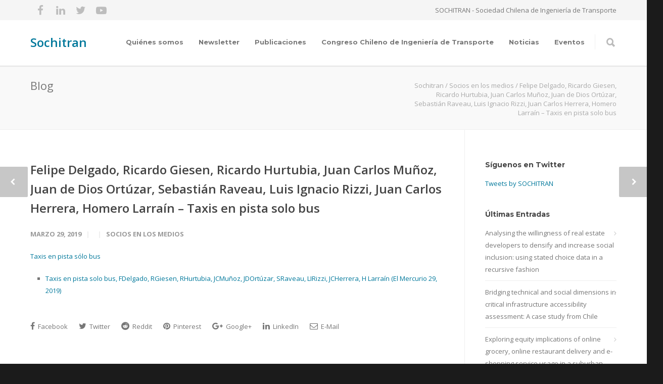

--- FILE ---
content_type: text/html; charset=UTF-8
request_url: https://www.sochitran.cl/2019/03/29/felipe-delgado-ricardo-giesen-ricardo-hurtubia-juan-carlos-munoz-juan-de-dios-ortuzar-sebastian-raveau-luis-ignacio-rizzi-juan-carlos-herrera-homero-larrain-taxis-en-pista-solo-bus/
body_size: 15624
content:
<!doctype html>
<html lang="es-CL">
<head>
<meta http-equiv="Content-Type" content="text/html; charset=UTF-8" />
<!-- Mobile Specific Metas & Favicons -->
<meta name="viewport" content="width=device-width, initial-scale=1, maximum-scale=1, user-scalable=0"><link rel="shortcut icon" href="#" /><!-- WordPress Stuff -->
<title>Felipe Delgado, Ricardo Giesen, Ricardo Hurtubia, Juan Carlos Muñoz, Juan de Dios Ortúzar, Sebastián Raveau, Luis Ignacio Rizzi, Juan Carlos Herrera, Homero Larraín &#8211; Taxis en pista solo bus &#8211; Sochitran</title>
                        <script>
                            /* You can add more configuration options to webfontloader by previously defining the WebFontConfig with your options */
                            if ( typeof WebFontConfig === "undefined" ) {
                                WebFontConfig = new Object();
                            }
                            WebFontConfig['google'] = {families: ['Montserrat:100,200,300,400,500,600,700,800,900,100italic,200italic,300italic,400italic,500italic,600italic,700italic,800italic,900italic', 'Open+Sans:300,400,600,700,800,300italic,400italic,600italic,700italic,800italic']};

                            (function() {
                                var wf = document.createElement( 'script' );
                                wf.src = 'https://www.sochitran.cl/wp-content/themes/unicon/framework/admin/ReduxCore/assets/js/webfont.js';
                                wf.type = 'text/javascript';
                                wf.async = 'true';
                                var s = document.getElementsByTagName( 'script' )[0];
                                s.parentNode.insertBefore( wf, s );
                            })();
                        </script>
                        <meta name='robots' content='max-image-preview:large' />
<link rel='dns-prefetch' href='//s.w.org' />
<link rel="alternate" type="application/rss+xml" title="Sochitran &raquo; Feed" href="https://www.sochitran.cl/feed/" />
<link rel="alternate" type="application/rss+xml" title="Sochitran &raquo; Feed de comentarios" href="https://www.sochitran.cl/comments/feed/" />
<link rel="alternate" type="application/rss+xml" title="Sochitran &raquo; Felipe Delgado, Ricardo Giesen, Ricardo Hurtubia, Juan Carlos Muñoz, Juan de Dios Ortúzar, Sebastián Raveau, Luis Ignacio Rizzi, Juan Carlos Herrera, Homero Larraín &#8211; Taxis en pista solo bus Feed de comentarios" href="https://www.sochitran.cl/2019/03/29/felipe-delgado-ricardo-giesen-ricardo-hurtubia-juan-carlos-munoz-juan-de-dios-ortuzar-sebastian-raveau-luis-ignacio-rizzi-juan-carlos-herrera-homero-larrain-taxis-en-pista-solo-bus/feed/" />
<script type="text/javascript">
window._wpemojiSettings = {"baseUrl":"https:\/\/s.w.org\/images\/core\/emoji\/13.1.0\/72x72\/","ext":".png","svgUrl":"https:\/\/s.w.org\/images\/core\/emoji\/13.1.0\/svg\/","svgExt":".svg","source":{"concatemoji":"https:\/\/www.sochitran.cl\/wp-includes\/js\/wp-emoji-release.min.js?ver=5.9.12"}};
/*! This file is auto-generated */
!function(e,a,t){var n,r,o,i=a.createElement("canvas"),p=i.getContext&&i.getContext("2d");function s(e,t){var a=String.fromCharCode;p.clearRect(0,0,i.width,i.height),p.fillText(a.apply(this,e),0,0);e=i.toDataURL();return p.clearRect(0,0,i.width,i.height),p.fillText(a.apply(this,t),0,0),e===i.toDataURL()}function c(e){var t=a.createElement("script");t.src=e,t.defer=t.type="text/javascript",a.getElementsByTagName("head")[0].appendChild(t)}for(o=Array("flag","emoji"),t.supports={everything:!0,everythingExceptFlag:!0},r=0;r<o.length;r++)t.supports[o[r]]=function(e){if(!p||!p.fillText)return!1;switch(p.textBaseline="top",p.font="600 32px Arial",e){case"flag":return s([127987,65039,8205,9895,65039],[127987,65039,8203,9895,65039])?!1:!s([55356,56826,55356,56819],[55356,56826,8203,55356,56819])&&!s([55356,57332,56128,56423,56128,56418,56128,56421,56128,56430,56128,56423,56128,56447],[55356,57332,8203,56128,56423,8203,56128,56418,8203,56128,56421,8203,56128,56430,8203,56128,56423,8203,56128,56447]);case"emoji":return!s([10084,65039,8205,55357,56613],[10084,65039,8203,55357,56613])}return!1}(o[r]),t.supports.everything=t.supports.everything&&t.supports[o[r]],"flag"!==o[r]&&(t.supports.everythingExceptFlag=t.supports.everythingExceptFlag&&t.supports[o[r]]);t.supports.everythingExceptFlag=t.supports.everythingExceptFlag&&!t.supports.flag,t.DOMReady=!1,t.readyCallback=function(){t.DOMReady=!0},t.supports.everything||(n=function(){t.readyCallback()},a.addEventListener?(a.addEventListener("DOMContentLoaded",n,!1),e.addEventListener("load",n,!1)):(e.attachEvent("onload",n),a.attachEvent("onreadystatechange",function(){"complete"===a.readyState&&t.readyCallback()})),(n=t.source||{}).concatemoji?c(n.concatemoji):n.wpemoji&&n.twemoji&&(c(n.twemoji),c(n.wpemoji)))}(window,document,window._wpemojiSettings);
</script>
<style type="text/css">
img.wp-smiley,
img.emoji {
	display: inline !important;
	border: none !important;
	box-shadow: none !important;
	height: 1em !important;
	width: 1em !important;
	margin: 0 0.07em !important;
	vertical-align: -0.1em !important;
	background: none !important;
	padding: 0 !important;
}
</style>
	<link rel='stylesheet' id='wp-block-library-css'  href='https://www.sochitran.cl/wp-includes/css/dist/block-library/style.min.css?ver=5.9.12' type='text/css' media='all' />
<style id='global-styles-inline-css' type='text/css'>
body{--wp--preset--color--black: #000000;--wp--preset--color--cyan-bluish-gray: #abb8c3;--wp--preset--color--white: #ffffff;--wp--preset--color--pale-pink: #f78da7;--wp--preset--color--vivid-red: #cf2e2e;--wp--preset--color--luminous-vivid-orange: #ff6900;--wp--preset--color--luminous-vivid-amber: #fcb900;--wp--preset--color--light-green-cyan: #7bdcb5;--wp--preset--color--vivid-green-cyan: #00d084;--wp--preset--color--pale-cyan-blue: #8ed1fc;--wp--preset--color--vivid-cyan-blue: #0693e3;--wp--preset--color--vivid-purple: #9b51e0;--wp--preset--gradient--vivid-cyan-blue-to-vivid-purple: linear-gradient(135deg,rgba(6,147,227,1) 0%,rgb(155,81,224) 100%);--wp--preset--gradient--light-green-cyan-to-vivid-green-cyan: linear-gradient(135deg,rgb(122,220,180) 0%,rgb(0,208,130) 100%);--wp--preset--gradient--luminous-vivid-amber-to-luminous-vivid-orange: linear-gradient(135deg,rgba(252,185,0,1) 0%,rgba(255,105,0,1) 100%);--wp--preset--gradient--luminous-vivid-orange-to-vivid-red: linear-gradient(135deg,rgba(255,105,0,1) 0%,rgb(207,46,46) 100%);--wp--preset--gradient--very-light-gray-to-cyan-bluish-gray: linear-gradient(135deg,rgb(238,238,238) 0%,rgb(169,184,195) 100%);--wp--preset--gradient--cool-to-warm-spectrum: linear-gradient(135deg,rgb(74,234,220) 0%,rgb(151,120,209) 20%,rgb(207,42,186) 40%,rgb(238,44,130) 60%,rgb(251,105,98) 80%,rgb(254,248,76) 100%);--wp--preset--gradient--blush-light-purple: linear-gradient(135deg,rgb(255,206,236) 0%,rgb(152,150,240) 100%);--wp--preset--gradient--blush-bordeaux: linear-gradient(135deg,rgb(254,205,165) 0%,rgb(254,45,45) 50%,rgb(107,0,62) 100%);--wp--preset--gradient--luminous-dusk: linear-gradient(135deg,rgb(255,203,112) 0%,rgb(199,81,192) 50%,rgb(65,88,208) 100%);--wp--preset--gradient--pale-ocean: linear-gradient(135deg,rgb(255,245,203) 0%,rgb(182,227,212) 50%,rgb(51,167,181) 100%);--wp--preset--gradient--electric-grass: linear-gradient(135deg,rgb(202,248,128) 0%,rgb(113,206,126) 100%);--wp--preset--gradient--midnight: linear-gradient(135deg,rgb(2,3,129) 0%,rgb(40,116,252) 100%);--wp--preset--duotone--dark-grayscale: url('#wp-duotone-dark-grayscale');--wp--preset--duotone--grayscale: url('#wp-duotone-grayscale');--wp--preset--duotone--purple-yellow: url('#wp-duotone-purple-yellow');--wp--preset--duotone--blue-red: url('#wp-duotone-blue-red');--wp--preset--duotone--midnight: url('#wp-duotone-midnight');--wp--preset--duotone--magenta-yellow: url('#wp-duotone-magenta-yellow');--wp--preset--duotone--purple-green: url('#wp-duotone-purple-green');--wp--preset--duotone--blue-orange: url('#wp-duotone-blue-orange');--wp--preset--font-size--small: 13px;--wp--preset--font-size--medium: 20px;--wp--preset--font-size--large: 36px;--wp--preset--font-size--x-large: 42px;}.has-black-color{color: var(--wp--preset--color--black) !important;}.has-cyan-bluish-gray-color{color: var(--wp--preset--color--cyan-bluish-gray) !important;}.has-white-color{color: var(--wp--preset--color--white) !important;}.has-pale-pink-color{color: var(--wp--preset--color--pale-pink) !important;}.has-vivid-red-color{color: var(--wp--preset--color--vivid-red) !important;}.has-luminous-vivid-orange-color{color: var(--wp--preset--color--luminous-vivid-orange) !important;}.has-luminous-vivid-amber-color{color: var(--wp--preset--color--luminous-vivid-amber) !important;}.has-light-green-cyan-color{color: var(--wp--preset--color--light-green-cyan) !important;}.has-vivid-green-cyan-color{color: var(--wp--preset--color--vivid-green-cyan) !important;}.has-pale-cyan-blue-color{color: var(--wp--preset--color--pale-cyan-blue) !important;}.has-vivid-cyan-blue-color{color: var(--wp--preset--color--vivid-cyan-blue) !important;}.has-vivid-purple-color{color: var(--wp--preset--color--vivid-purple) !important;}.has-black-background-color{background-color: var(--wp--preset--color--black) !important;}.has-cyan-bluish-gray-background-color{background-color: var(--wp--preset--color--cyan-bluish-gray) !important;}.has-white-background-color{background-color: var(--wp--preset--color--white) !important;}.has-pale-pink-background-color{background-color: var(--wp--preset--color--pale-pink) !important;}.has-vivid-red-background-color{background-color: var(--wp--preset--color--vivid-red) !important;}.has-luminous-vivid-orange-background-color{background-color: var(--wp--preset--color--luminous-vivid-orange) !important;}.has-luminous-vivid-amber-background-color{background-color: var(--wp--preset--color--luminous-vivid-amber) !important;}.has-light-green-cyan-background-color{background-color: var(--wp--preset--color--light-green-cyan) !important;}.has-vivid-green-cyan-background-color{background-color: var(--wp--preset--color--vivid-green-cyan) !important;}.has-pale-cyan-blue-background-color{background-color: var(--wp--preset--color--pale-cyan-blue) !important;}.has-vivid-cyan-blue-background-color{background-color: var(--wp--preset--color--vivid-cyan-blue) !important;}.has-vivid-purple-background-color{background-color: var(--wp--preset--color--vivid-purple) !important;}.has-black-border-color{border-color: var(--wp--preset--color--black) !important;}.has-cyan-bluish-gray-border-color{border-color: var(--wp--preset--color--cyan-bluish-gray) !important;}.has-white-border-color{border-color: var(--wp--preset--color--white) !important;}.has-pale-pink-border-color{border-color: var(--wp--preset--color--pale-pink) !important;}.has-vivid-red-border-color{border-color: var(--wp--preset--color--vivid-red) !important;}.has-luminous-vivid-orange-border-color{border-color: var(--wp--preset--color--luminous-vivid-orange) !important;}.has-luminous-vivid-amber-border-color{border-color: var(--wp--preset--color--luminous-vivid-amber) !important;}.has-light-green-cyan-border-color{border-color: var(--wp--preset--color--light-green-cyan) !important;}.has-vivid-green-cyan-border-color{border-color: var(--wp--preset--color--vivid-green-cyan) !important;}.has-pale-cyan-blue-border-color{border-color: var(--wp--preset--color--pale-cyan-blue) !important;}.has-vivid-cyan-blue-border-color{border-color: var(--wp--preset--color--vivid-cyan-blue) !important;}.has-vivid-purple-border-color{border-color: var(--wp--preset--color--vivid-purple) !important;}.has-vivid-cyan-blue-to-vivid-purple-gradient-background{background: var(--wp--preset--gradient--vivid-cyan-blue-to-vivid-purple) !important;}.has-light-green-cyan-to-vivid-green-cyan-gradient-background{background: var(--wp--preset--gradient--light-green-cyan-to-vivid-green-cyan) !important;}.has-luminous-vivid-amber-to-luminous-vivid-orange-gradient-background{background: var(--wp--preset--gradient--luminous-vivid-amber-to-luminous-vivid-orange) !important;}.has-luminous-vivid-orange-to-vivid-red-gradient-background{background: var(--wp--preset--gradient--luminous-vivid-orange-to-vivid-red) !important;}.has-very-light-gray-to-cyan-bluish-gray-gradient-background{background: var(--wp--preset--gradient--very-light-gray-to-cyan-bluish-gray) !important;}.has-cool-to-warm-spectrum-gradient-background{background: var(--wp--preset--gradient--cool-to-warm-spectrum) !important;}.has-blush-light-purple-gradient-background{background: var(--wp--preset--gradient--blush-light-purple) !important;}.has-blush-bordeaux-gradient-background{background: var(--wp--preset--gradient--blush-bordeaux) !important;}.has-luminous-dusk-gradient-background{background: var(--wp--preset--gradient--luminous-dusk) !important;}.has-pale-ocean-gradient-background{background: var(--wp--preset--gradient--pale-ocean) !important;}.has-electric-grass-gradient-background{background: var(--wp--preset--gradient--electric-grass) !important;}.has-midnight-gradient-background{background: var(--wp--preset--gradient--midnight) !important;}.has-small-font-size{font-size: var(--wp--preset--font-size--small) !important;}.has-medium-font-size{font-size: var(--wp--preset--font-size--medium) !important;}.has-large-font-size{font-size: var(--wp--preset--font-size--large) !important;}.has-x-large-font-size{font-size: var(--wp--preset--font-size--x-large) !important;}
</style>
<link rel='stylesheet' id='contact-form-7-css'  href='https://www.sochitran.cl/wp-content/plugins/contact-form-7/includes/css/styles.css?ver=5.5.6.1' type='text/css' media='all' />
<link rel='stylesheet' id='stylesheet-css'  href='https://www.sochitran.cl/wp-content/themes/unicon/style.css?ver=1' type='text/css' media='all' />
<link rel='stylesheet' id='js_composer_front-css'  href='https://www.sochitran.cl/wp-content/plugins/js_composer/assets/css/js_composer.min.css?ver=6.7.0' type='text/css' media='all' />
<link rel='stylesheet' id='shortcodes-css'  href='https://www.sochitran.cl/wp-content/themes/unicon/framework/css/shortcodes.css?ver=5.9.12' type='text/css' media='all' />
<link rel='stylesheet' id='responsive-css'  href='https://www.sochitran.cl/wp-content/themes/unicon/framework/css/responsive.css?ver=5.9.12' type='text/css' media='all' />
<script type='text/javascript' src='https://www.sochitran.cl/wp-includes/js/jquery/jquery.min.js?ver=3.6.0' id='jquery-core-js'></script>
<script type='text/javascript' src='https://www.sochitran.cl/wp-includes/js/jquery/jquery-migrate.min.js?ver=3.3.2' id='jquery-migrate-js'></script>
<link rel="https://api.w.org/" href="https://www.sochitran.cl/wp-json/" /><link rel="alternate" type="application/json" href="https://www.sochitran.cl/wp-json/wp/v2/posts/3543" /><link rel="EditURI" type="application/rsd+xml" title="RSD" href="https://www.sochitran.cl/xmlrpc.php?rsd" />
<link rel="wlwmanifest" type="application/wlwmanifest+xml" href="https://www.sochitran.cl/wp-includes/wlwmanifest.xml" /> 
<meta name="generator" content="WordPress 5.9.12" />
<link rel="canonical" href="https://www.sochitran.cl/2019/03/29/felipe-delgado-ricardo-giesen-ricardo-hurtubia-juan-carlos-munoz-juan-de-dios-ortuzar-sebastian-raveau-luis-ignacio-rizzi-juan-carlos-herrera-homero-larrain-taxis-en-pista-solo-bus/" />
<link rel='shortlink' href='https://www.sochitran.cl/?p=3543' />
<link rel="alternate" type="application/json+oembed" href="https://www.sochitran.cl/wp-json/oembed/1.0/embed?url=https%3A%2F%2Fwww.sochitran.cl%2F2019%2F03%2F29%2Ffelipe-delgado-ricardo-giesen-ricardo-hurtubia-juan-carlos-munoz-juan-de-dios-ortuzar-sebastian-raveau-luis-ignacio-rizzi-juan-carlos-herrera-homero-larrain-taxis-en-pista-solo-bus%2F" />
<link rel="alternate" type="text/xml+oembed" href="https://www.sochitran.cl/wp-json/oembed/1.0/embed?url=https%3A%2F%2Fwww.sochitran.cl%2F2019%2F03%2F29%2Ffelipe-delgado-ricardo-giesen-ricardo-hurtubia-juan-carlos-munoz-juan-de-dios-ortuzar-sebastian-raveau-luis-ignacio-rizzi-juan-carlos-herrera-homero-larrain-taxis-en-pista-solo-bus%2F&#038;format=xml" />
<style type="text/css">
body{font:400 13px Open Sans,Arial,Helvetica,sans-serif;color:#777777;line-height:1.9;}.wrapall,.boxed-layout{background-color:#ffffff;}body.page-template-page-blank-php{background:#ffffff !important;}h1,.title-h1{font:600 28px Open Sans,Arial,Helvetica,sans-serif;color:#333333;}h2{font:600 24px Open Sans,Arial,Helvetica,sans-serif;color:#333333;}h3{font:600 20px Open Sans,Arial,Helvetica,sans-serif;color:#333333;}h4{font:600 16px Open Sans,Arial,Helvetica,sans-serif;color:#333333;}h5{font:600 16px Open Sans,Arial,Helvetica,sans-serif;color:#333333;}h6{font:600 16px Open Sans,Arial,Helvetica,sans-serif;color:#333333;}.title{font-family:'Open Sans',Arial,Helvetica,sans-serif;}h1 a,h2 a,h3 a,h4 a,h5 a,h6 a{font-weight:inherit;color:inherit;}h1 a:hover,h2 a:hover,h3 a:hover,h4 a:hover,h5 a:hover,h6 a:hover,a:hover h1,a:hover h2,a:hover h3,a:hover h4,a:hover h5,a:hover h6{color:#333333;}a{color:#00789b;}a:hover{color:#333333;}input[type='text'],input[type='password'],input[type='email'],input[type='tel'],input[type='date'],input[type='number'],textarea,select{font-family:Open Sans,Arial,Helvetica,sans-serif;font-size:13px;}#sidebar .widget h3{font:700 14px Montserrat,Arial,Helvetica,sans-serif;color:#444444;}.container .twelve.alt.sidebar-right,.container .twelve.alt.sidebar-left,#sidebar.sidebar-right #sidebar-widgets,#sidebar.sidebar-left #sidebar-widgets{border-color:#efefef;}#topbar{background:#f5f5f5;color:#777777;}#topbar a{color:#999999;}#topbar a:hover{color:#333333;}@media only screen and (max-width:767px){#topbar .topbar-col1{background:#f5f5f5;}} #navigation > ul > li > a{font:700 13px Montserrat,Arial,Helvetica,sans-serif;color:#777777;}#navigation > ul > li:hover > a,#navigation > ul > li > a:hover{color:#00789b;}#navigation li.current-menu-item > a:hover,#navigation li.current-page-ancestor > a:hover,#navigation li.current-menu-ancestor > a:hover,#navigation li.current-menu-parent > a:hover,#navigation li.current_page_ancestor > a:hover,#navigation > ul > li.sfHover > a{color:#00789b;}#navigation li.current-menu-item > a,#navigation li.current-page-ancestor > a,#navigation li.current-menu-ancestor > a,#navigation li.current-menu-parent > a,#navigation li.current_page_ancestor > a{color:#00789b;}#navigation ul li:hover{border-color:#00789b;}#navigation li.current-menu-item,#navigation li.current-page-ancestor,#navigation li.current-menu-ancestor,#navigation li.current-menu-parent,#navigation li.current_page_ancestor{border-color:#00789b;}#navigation .sub-menu{background:#262626;}#navigation .sub-menu li a{font:400 13px Open Sans,Arial,Helvetica,sans-serif;color:#bbbbbb;}#navigation .sub-menu li a:hover{color:#ffffff;}#navigation .sub-menu li.current_page_item > a,#navigation .sub-menu li.current_page_item > a:hover,#navigation .sub-menu li.current-menu-item > a,#navigation .sub-menu li.current-menu-item > a:hover,#navigation .sub-menu li.current-page-ancestor > a,#navigation .sub-menu li.current-page-ancestor > a:hover,#navigation .sub-menu li.current-menu-ancestor > a,#navigation .sub-menu li.current-menu-ancestor > a:hover,#navigation .sub-menu li.current-menu-parent > a,#navigation .sub-menu li.current-menu-parent > a:hover,#navigation .sub-menu li.current_page_ancestor > a,#navigation .sub-menu li.current_page_ancestor > a:hover{color:#ffffff;}#navigation .sub-menu li a,#navigation .sub-menu ul li a{border-color:#333333;}#navigation > ul > li.megamenu > ul.sub-menu{background:#262626;border-color:#00789b;}#navigation > ul > li.megamenu > ul > li{border-right-color:#333333 !important;}#navigation > ul > li.megamenu ul li a{color:#bbbbbb;}#navigation > ul > li.megamenu > ul > li > a{color:#ffffff;}#navigation > ul > li.megamenu > ul ul li a:hover,#header #navigation > ul > li.megamenu > ul ul li.current-menu-item a{color:#ffffff !important;background-color:#333333 !important;} #search-btn,#shopping-btn,#close-search-btn{color:#bbbbbb;}#search-btn:hover,#shopping-btn:hover,#close-search-btn:hover{color:#999999;}#slogan{font:400 20px Open Sans,Arial,Helvetica,sans-serif;color:#777777;margin-top:26px;} #mobile-navigation{background:#262626;}#mobile-navigation ul li a{font:400 13px Open Sans,Arial,Helvetica,sans-serif;color:#bbbbbb;border-bottom-color:#333333 !important;}#mobile-navigation ul li a:hover,#mobile-navigation ul li a:hover [class^='fa-'],#mobile-navigation li.open > a,#mobile-navigation ul li.current-menu-item > a,#mobile-navigation ul li.current-menu-ancestor > a{color:#ffffff;}body #mobile-navigation li.open > a [class^='fa-']{color:#ffffff;}#mobile-navigation form,#mobile-navigation form input{background:#444444;color:#cccccc;}#mobile-navigation form:before{color:#cccccc;}#mobile-header{background:#ffffff;height:90px;}#mobile-navigation-btn,#mobile-cart-btn,#mobile-shopping-btn{color:#bbbbbb;line-height:90px;}#mobile-navigation-btn:hover,#mobile-cart-btn:hover,#mobile-shopping-btn:hover{color:#999999;}#mobile-header .logo{margin-top:34px;} #header.header-v1{height:90px;background:#ffffff;}.header-v1 .logo{margin-top:34px;}.header-v1 #navigation > ul > li{height:90px;padding-top:35px;}.header-v1 #navigation .sub-menu{top:90px;}.header-v1 .header-icons-divider{line-height:90px;background:#efefef;}#header.header-v1 .widget_shopping_cart{top:90px;}.header-v1 #search-btn,.header-v1 #close-search-btn,.header-v1 #shopping-btn{line-height:90px;}.header-v1 #search-top,.header-v1 #search-top input{height:90px;}.header-v1 #search-top input{color:#666666;font-family:Open Sans,Arial,Helvetica,sans-serif;} #header.header-v3{background:#ffffff;}.header-v3 .navigation-wrap{background:#ffffff;border-top:1px solid #efefef;}.header-v3 .logo{margin-top:30px;margin-bottom:30px;} #header.header-v4{background:#ffffff;}.header-v4 .navigation-wrap{background:#ffffff;border-top:1px solid #efefef;}.header-v4 .logo{margin-top:30px;margin-bottom:30px;} #transparentimage{padding:90px 0 0 0;}.header-is-transparent #mobile-navigation{top:90px;} .stuck{background:#ffffff;} .titlebar h1,.title-h1{font:400 22px Open Sans,Arial,Helvetica,sans-serif;color:#777777;}#fulltitle{background:#f9f9f9;border-bottom:1px solid #efefef;}#breadcrumbs{margin-top:6px;}#breadcrumbs,#breadcrumbs a{font:400 13px Open Sans,Arial,Helvetica,sans-serif;color:#aaaaaa;}#breadcrumbs a:hover{color:#666666;}#fullimagecenter h1,#transparentimage h1,#fullimagecenter .title-h1,#transparentimage .title-h1{font:700 42px Montserrat,Arial,Helvetica,sans-serif;color:#ffffff;text-transform:uppercase;letter-spacing:1;text-align:center;} #footer .widget h3{font:700 13px Montserrat,Arial,Helvetica,sans-serif;color:#ffffff;}#footer{color:#888888;border-top:4px none #00789b;}#footer{background-color:#262626;}#footer a,#footer .widget ul li:after{color:#888888;}#footer a:hover,#footer .widget ul li:hover:after{color:#ffffff;}#footer .widget ul li{border-bottom-color:#333333;} #copyright{background:#1b1b1b;color:#777777;}#copyright a{color:#999999;}#copyright a:hover{color:#cccccc;} .highlight{color:#00789b !important;}::selection{background:#00789b;}::-moz-selection{background:#00789b;}#shopping-btn span{background:#00789b;}.blog-page .post h1 a:hover,.blog-page .post h2 a:hover{color:#00789b;}.entry-image .entry-overlay{background:#00789b;}.entry-quote a:hover{background:#00789b;}.entry-link a:hover{background:#00789b;}.blog-single .entry-tags a:hover{color:#00789b;}.sharebox ul li a:hover{color:#00789b;}.commentlist li.bypostauthor .comment-text{border-color:#00789b;}#pagination .current a{background:#00789b;}#filters ul li a:hover{color:#00789b;}#filters ul li a.active{color:#00789b;}#back-to-top a:hover{background-color:#00789b;}#sidebar .widget ul li a:hover{color:#00789b;}#sidebar .widget ul li:hover:after{color:#00789b;}.widget_tag_cloud a:hover,.widget_product_tag_cloud a:hover{background:#00789b;border-color:#00789b;}.widget_portfolio .portfolio-widget-item .portfolio-overlay{background:#00789b;}#sidebar .widget_nav_menu ul li a:hover{color:#00789b;}#footer .widget_tag_cloud a:hover,#footer .widget_product_tag_cloud a:hover{background:#00789b;border-color:#00789b;} .box.style-2{border-top-color:#00789b;}.box.style-4{border-color:#00789b;}.box.style-6{background:#00789b;}a.button,input[type=submit],button,.minti_button{background:#00789b;border-color:#00789b;}a.button.color-2{color:#00789b;border-color:#00789b;}a.button.color-3{background:#00789b;border-color:#00789b;}a.button.color-9{color:#00789b;}a.button.color-6:hover{background:#00789b;border-color:#00789b;}a.button.color-7:hover{background:#00789b;border-color:#00789b;}.counter-number{color:#00789b;}.divider-title.align-center:after,.divider-title.align-left:after{background-color:#00789b}.divider5{border-bottom-color:#00789b;}.dropcap.dropcap-circle{background-color:#00789b;}.dropcap.dropcap-box{background-color:#00789b;}.dropcap.dropcap-color{color:#00789b;}.toggle .toggle-title.active,.color-light .toggle .toggle-title.active{background:#00789b;border-color:#00789b;}.iconbox-style-1.icon-color-accent i.boxicon,.iconbox-style-2.icon-color-accent i.boxicon,.iconbox-style-3.icon-color-accent i.boxicon,.iconbox-style-8.icon-color-accent i.boxicon,.iconbox-style-9.icon-color-accent i.boxicon{color:#00789b!important;}.iconbox-style-4.icon-color-accent i.boxicon,.iconbox-style-5.icon-color-accent i.boxicon,.iconbox-style-6.icon-color-accent i.boxicon,.iconbox-style-7.icon-color-accent i.boxicon,.flip .icon-color-accent.card .back{background:#00789b;}.latest-blog .blog-item .blog-overlay{background:#00789b;}.latest-blog .blog-item .blog-pic i{color:#00789b;}.latest-blog .blog-item h4 a:hover{color:#00789b;}.progressbar .progress-percentage{background:#00789b;}.wpb_widgetised_column .widget ul li a:hover{color:#00789b;}.wpb_widgetised_column .widget ul li:hover:after{color:#00789b;}.wpb_accordion .wpb_accordion_wrapper .ui-state-active .ui-icon{background-color:#00789b;}.wpb_accordion .wpb_accordion_wrapper .ui-state-active.wpb_accordion_header a{color:#00789b;}.wpb_accordion .wpb_accordion_wrapper .wpb_accordion_header a:hover,.wpb_accordion .wpb_accordion_wrapper .wpb_accordion_header a:hover .ui-state-default .ui-icon{color:#00789b;}.wpb_accordion .wpb_accordion_wrapper .wpb_accordion_header:hover .ui-icon{background-color:#00789b!important;}.wpb_content_element.wpb_tabs .wpb_tabs_nav li.ui-tabs-active{border-bottom-color:#00789b;}.portfolio-item h4 a:hover{color:#00789b;}.portfolio-filters ul li a:hover{color:#00789b;}.portfolio-filters ul li a.active{color:#00789b;}.portfolio-overlay-icon .portfolio-overlay{background:#00789b;}.portfolio-overlay-icon i{color:#00789b;}.portfolio-overlay-effect .portfolio-overlay{background:#00789b;}.portfolio-overlay-name .portfolio-overlay{background:#00789b;}.portfolio-detail-attributes ul li a:hover{color:#00789b;}a.catimage:hover .catimage-text{background:#00789b;} .products li h3{font:400 13px Open Sans,Arial,Helvetica,sans-serif;color:#777777;}.woocommerce .button.checkout-button{background:#00789b;border-color:#00789b;}.woocommerce .products .onsale{background:#00789b;}.product .onsale{background:#00789b;}button.single_add_to_cart_button:hover{background:#00789b;}.woocommerce-tabs > ul > li.active a{color:#00789b;border-bottom-color:#00789b;}p.stars a:hover{background:#00789b;}p.stars a.active,p.stars a.active:after{background:#00789b;}.product_list_widget a{color:#00789b;}.woocommerce .widget_layered_nav li.chosen a{color:#00789b!important;}.woocommerce .widget_product_categories > ul > li.current-cat > a{color:#00789b!important;}.woocommerce .widget_product_categories > ul > li.current-cat:after{color:#00789b!important;}.woocommerce-message{background:#00789b;}.bbp-topics-front ul.super-sticky .bbp-topic-title:before,.bbp-topics ul.super-sticky .bbp-topic-title:before,.bbp-topics ul.sticky .bbp-topic-title:before,.bbp-forum-content ul.sticky .bbp-topic-title:before{color:#00789b!important;}#subscription-toggle a:hover{background:#00789b;}.bbp-pagination-links span.current{background:#00789b;}div.wpcf7-mail-sent-ok,div.wpcf7-mail-sent-ng,div.wpcf7-spam-blocked,div.wpcf7-validation-errors{background:#00789b;}.wpcf7-not-valid{border-color:#00789b !important;}.products .button.add_to_cart_button{color:#00789b!important;}.minti_list.color-accent li:before{color:#00789b!important;}.blogslider_text .post-categories li a{background-color:#00789b;}.minti_zooming_slider .flex-control-nav li .minti_zooming_slider_ghost{background-color:#00789b;}.minti_carousel.pagination_numbers .owl-dots .owl-dot.active{background-color:#00789b;}.wpb_content_element.wpb_tour .wpb_tabs_nav li.ui-tabs-active,.color-light .wpb_content_element.wpb_tour .wpb_tabs_nav li.ui-tabs-active{background-color:#00789b;}.masonry_icon i{color:#00789b;}.woocommerce-MyAccount-navigation-link.is-active a{color:#00789b;} .font-special,.button,.counter-title,h6,.wpb_accordion .wpb_accordion_wrapper .wpb_accordion_header a,.pricing-plan .pricing-plan-head h3,a.catimage,.divider-title,button,input[type='submit'],input[type='reset'],input[type='button'],.vc_pie_chart h4,.page-404 h3,.minti_masonrygrid_item h4{font-family:'Montserrat',Arial,Helvetica,sans-serif;}.ui-helper-reset{line-height:1.9;} @media only screen and (max-width:959px){#header,.sticky-wrapper{display:none;}#mobile-header{display:inherit}}
</style><meta name="generator" content="Powered by WPBakery Page Builder - drag and drop page builder for WordPress."/>
<meta name="generator" content="Powered by Slider Revolution 6.5.6 - responsive, Mobile-Friendly Slider Plugin for WordPress with comfortable drag and drop interface." />
<link rel="icon" href="https://www.sochitran.cl/wp-content/uploads/2020/07/cropped-sochitran_logo-1-32x32.png" sizes="32x32" />
<link rel="icon" href="https://www.sochitran.cl/wp-content/uploads/2020/07/cropped-sochitran_logo-1-192x192.png" sizes="192x192" />
<link rel="apple-touch-icon" href="https://www.sochitran.cl/wp-content/uploads/2020/07/cropped-sochitran_logo-1-180x180.png" />
<meta name="msapplication-TileImage" content="https://www.sochitran.cl/wp-content/uploads/2020/07/cropped-sochitran_logo-1-270x270.png" />
<script type="text/javascript">function setREVStartSize(e){
			//window.requestAnimationFrame(function() {				 
				window.RSIW = window.RSIW===undefined ? window.innerWidth : window.RSIW;	
				window.RSIH = window.RSIH===undefined ? window.innerHeight : window.RSIH;	
				try {								
					var pw = document.getElementById(e.c).parentNode.offsetWidth,
						newh;
					pw = pw===0 || isNaN(pw) ? window.RSIW : pw;
					e.tabw = e.tabw===undefined ? 0 : parseInt(e.tabw);
					e.thumbw = e.thumbw===undefined ? 0 : parseInt(e.thumbw);
					e.tabh = e.tabh===undefined ? 0 : parseInt(e.tabh);
					e.thumbh = e.thumbh===undefined ? 0 : parseInt(e.thumbh);
					e.tabhide = e.tabhide===undefined ? 0 : parseInt(e.tabhide);
					e.thumbhide = e.thumbhide===undefined ? 0 : parseInt(e.thumbhide);
					e.mh = e.mh===undefined || e.mh=="" || e.mh==="auto" ? 0 : parseInt(e.mh,0);		
					if(e.layout==="fullscreen" || e.l==="fullscreen") 						
						newh = Math.max(e.mh,window.RSIH);					
					else{					
						e.gw = Array.isArray(e.gw) ? e.gw : [e.gw];
						for (var i in e.rl) if (e.gw[i]===undefined || e.gw[i]===0) e.gw[i] = e.gw[i-1];					
						e.gh = e.el===undefined || e.el==="" || (Array.isArray(e.el) && e.el.length==0)? e.gh : e.el;
						e.gh = Array.isArray(e.gh) ? e.gh : [e.gh];
						for (var i in e.rl) if (e.gh[i]===undefined || e.gh[i]===0) e.gh[i] = e.gh[i-1];
											
						var nl = new Array(e.rl.length),
							ix = 0,						
							sl;					
						e.tabw = e.tabhide>=pw ? 0 : e.tabw;
						e.thumbw = e.thumbhide>=pw ? 0 : e.thumbw;
						e.tabh = e.tabhide>=pw ? 0 : e.tabh;
						e.thumbh = e.thumbhide>=pw ? 0 : e.thumbh;					
						for (var i in e.rl) nl[i] = e.rl[i]<window.RSIW ? 0 : e.rl[i];
						sl = nl[0];									
						for (var i in nl) if (sl>nl[i] && nl[i]>0) { sl = nl[i]; ix=i;}															
						var m = pw>(e.gw[ix]+e.tabw+e.thumbw) ? 1 : (pw-(e.tabw+e.thumbw)) / (e.gw[ix]);					
						newh =  (e.gh[ix] * m) + (e.tabh + e.thumbh);
					}
					var el = document.getElementById(e.c);
					if (el!==null && el) el.style.height = newh+"px";					
					el = document.getElementById(e.c+"_wrapper");
					if (el!==null && el) {
						el.style.height = newh+"px";
						el.style.display = "block";
					}
				} catch(e){
					console.log("Failure at Presize of Slider:" + e)
				}					   
			//});
		  };</script>
		<style type="text/css" id="wp-custom-css">
			.meta-author, .post-meta-author, .entry-author, .author {
    display: none !important;
}
.post-meta .comments-link, 
.comments-link {
    display: none !important;
}		</style>
		<noscript><style> .wpb_animate_when_almost_visible { opacity: 1; }</style></noscript></head>

<body class="post-template-default single single-post postid-3543 single-format-standard smooth-scroll wpb-js-composer js-comp-ver-6.7.0 vc_responsive" itemscope itemtype="https://schema.org/WebPage">
	<svg xmlns="http://www.w3.org/2000/svg" viewBox="0 0 0 0" width="0" height="0" focusable="false" role="none" style="visibility: hidden; position: absolute; left: -9999px; overflow: hidden;" ><defs><filter id="wp-duotone-dark-grayscale"><feColorMatrix color-interpolation-filters="sRGB" type="matrix" values=" .299 .587 .114 0 0 .299 .587 .114 0 0 .299 .587 .114 0 0 .299 .587 .114 0 0 " /><feComponentTransfer color-interpolation-filters="sRGB" ><feFuncR type="table" tableValues="0 0.49803921568627" /><feFuncG type="table" tableValues="0 0.49803921568627" /><feFuncB type="table" tableValues="0 0.49803921568627" /><feFuncA type="table" tableValues="1 1" /></feComponentTransfer><feComposite in2="SourceGraphic" operator="in" /></filter></defs></svg><svg xmlns="http://www.w3.org/2000/svg" viewBox="0 0 0 0" width="0" height="0" focusable="false" role="none" style="visibility: hidden; position: absolute; left: -9999px; overflow: hidden;" ><defs><filter id="wp-duotone-grayscale"><feColorMatrix color-interpolation-filters="sRGB" type="matrix" values=" .299 .587 .114 0 0 .299 .587 .114 0 0 .299 .587 .114 0 0 .299 .587 .114 0 0 " /><feComponentTransfer color-interpolation-filters="sRGB" ><feFuncR type="table" tableValues="0 1" /><feFuncG type="table" tableValues="0 1" /><feFuncB type="table" tableValues="0 1" /><feFuncA type="table" tableValues="1 1" /></feComponentTransfer><feComposite in2="SourceGraphic" operator="in" /></filter></defs></svg><svg xmlns="http://www.w3.org/2000/svg" viewBox="0 0 0 0" width="0" height="0" focusable="false" role="none" style="visibility: hidden; position: absolute; left: -9999px; overflow: hidden;" ><defs><filter id="wp-duotone-purple-yellow"><feColorMatrix color-interpolation-filters="sRGB" type="matrix" values=" .299 .587 .114 0 0 .299 .587 .114 0 0 .299 .587 .114 0 0 .299 .587 .114 0 0 " /><feComponentTransfer color-interpolation-filters="sRGB" ><feFuncR type="table" tableValues="0.54901960784314 0.98823529411765" /><feFuncG type="table" tableValues="0 1" /><feFuncB type="table" tableValues="0.71764705882353 0.25490196078431" /><feFuncA type="table" tableValues="1 1" /></feComponentTransfer><feComposite in2="SourceGraphic" operator="in" /></filter></defs></svg><svg xmlns="http://www.w3.org/2000/svg" viewBox="0 0 0 0" width="0" height="0" focusable="false" role="none" style="visibility: hidden; position: absolute; left: -9999px; overflow: hidden;" ><defs><filter id="wp-duotone-blue-red"><feColorMatrix color-interpolation-filters="sRGB" type="matrix" values=" .299 .587 .114 0 0 .299 .587 .114 0 0 .299 .587 .114 0 0 .299 .587 .114 0 0 " /><feComponentTransfer color-interpolation-filters="sRGB" ><feFuncR type="table" tableValues="0 1" /><feFuncG type="table" tableValues="0 0.27843137254902" /><feFuncB type="table" tableValues="0.5921568627451 0.27843137254902" /><feFuncA type="table" tableValues="1 1" /></feComponentTransfer><feComposite in2="SourceGraphic" operator="in" /></filter></defs></svg><svg xmlns="http://www.w3.org/2000/svg" viewBox="0 0 0 0" width="0" height="0" focusable="false" role="none" style="visibility: hidden; position: absolute; left: -9999px; overflow: hidden;" ><defs><filter id="wp-duotone-midnight"><feColorMatrix color-interpolation-filters="sRGB" type="matrix" values=" .299 .587 .114 0 0 .299 .587 .114 0 0 .299 .587 .114 0 0 .299 .587 .114 0 0 " /><feComponentTransfer color-interpolation-filters="sRGB" ><feFuncR type="table" tableValues="0 0" /><feFuncG type="table" tableValues="0 0.64705882352941" /><feFuncB type="table" tableValues="0 1" /><feFuncA type="table" tableValues="1 1" /></feComponentTransfer><feComposite in2="SourceGraphic" operator="in" /></filter></defs></svg><svg xmlns="http://www.w3.org/2000/svg" viewBox="0 0 0 0" width="0" height="0" focusable="false" role="none" style="visibility: hidden; position: absolute; left: -9999px; overflow: hidden;" ><defs><filter id="wp-duotone-magenta-yellow"><feColorMatrix color-interpolation-filters="sRGB" type="matrix" values=" .299 .587 .114 0 0 .299 .587 .114 0 0 .299 .587 .114 0 0 .299 .587 .114 0 0 " /><feComponentTransfer color-interpolation-filters="sRGB" ><feFuncR type="table" tableValues="0.78039215686275 1" /><feFuncG type="table" tableValues="0 0.94901960784314" /><feFuncB type="table" tableValues="0.35294117647059 0.47058823529412" /><feFuncA type="table" tableValues="1 1" /></feComponentTransfer><feComposite in2="SourceGraphic" operator="in" /></filter></defs></svg><svg xmlns="http://www.w3.org/2000/svg" viewBox="0 0 0 0" width="0" height="0" focusable="false" role="none" style="visibility: hidden; position: absolute; left: -9999px; overflow: hidden;" ><defs><filter id="wp-duotone-purple-green"><feColorMatrix color-interpolation-filters="sRGB" type="matrix" values=" .299 .587 .114 0 0 .299 .587 .114 0 0 .299 .587 .114 0 0 .299 .587 .114 0 0 " /><feComponentTransfer color-interpolation-filters="sRGB" ><feFuncR type="table" tableValues="0.65098039215686 0.40392156862745" /><feFuncG type="table" tableValues="0 1" /><feFuncB type="table" tableValues="0.44705882352941 0.4" /><feFuncA type="table" tableValues="1 1" /></feComponentTransfer><feComposite in2="SourceGraphic" operator="in" /></filter></defs></svg><svg xmlns="http://www.w3.org/2000/svg" viewBox="0 0 0 0" width="0" height="0" focusable="false" role="none" style="visibility: hidden; position: absolute; left: -9999px; overflow: hidden;" ><defs><filter id="wp-duotone-blue-orange"><feColorMatrix color-interpolation-filters="sRGB" type="matrix" values=" .299 .587 .114 0 0 .299 .587 .114 0 0 .299 .587 .114 0 0 .299 .587 .114 0 0 " /><feComponentTransfer color-interpolation-filters="sRGB" ><feFuncR type="table" tableValues="0.098039215686275 1" /><feFuncG type="table" tableValues="0 0.66274509803922" /><feFuncB type="table" tableValues="0.84705882352941 0.41960784313725" /><feFuncA type="table" tableValues="1 1" /></feComponentTransfer><feComposite in2="SourceGraphic" operator="in" /></filter></defs></svg>	<div class="site-wrapper wrapall">

	<div id="topbar" class="header-v2 clearfix">
	<div class="container">

		<div class="sixteen columns">

			<div class="topbar-col1">
									
<div class="social-icons clearfix">
	<ul>
							<li><a href="https://www.facebook.com/sociedadchilenaingenieriadetransporte.sochitran" target="_blank" title="Facebook"><i class="fa fa-facebook"></i></a></li>
																	<li><a href="https://www.linkedin.com/company/sochitran/" target="_blank" title="LinkedIn"><i class="fa fa-linkedin"></i></a></li>
																			<li><a href="https://twitter.com/sochitran" target="_blank" title="Twitter"><i class="fa fa-twitter"></i></a></li>
																	<li><a href="https://www.youtube.com/channel/UCE8gXQZkGniJig3kq0o9hNA" target="_blank" title="YouTube"><i class="fa fa-youtube-play"></i></a></li>
							</ul>
</div>							</div>

			<div class="topbar-col2">
									SOCHITRAN - Sociedad Chilena de Ingeniería de Transporte							</div>
			
		</div>
		
	</div>
</div>

<header id="header" class="header header-v1 clearfix">
		
	<div class="container">
	
		<div id="logo-navigation" class="sixteen columns">
			
			<div id="logo" class="logo">
									<a href="https://www.sochitran.cl/">Sochitran</a>
							</div>

			<div id="navigation" class="clearfix">			
				<div class="header-icons">
									<div class="header-icons-divider"></div>
													<a href="#" id="search-btn"><i class="icon-minti-search"></i></a>
								
								</div>	

				<ul id="nav" class="menu"><li id="menu-item-15501" class="menu-item menu-item-type-custom menu-item-object-custom menu-item-has-children menu-item-15501"><a href="#">Quiénes somos</a>
<ul class="sub-menu">
	<li id="menu-item-21494" class="menu-item menu-item-type-post_type menu-item-object-page menu-item-21494"><a href="https://www.sochitran.cl/misionyvision/">Misión y Visión</a></li>
	<li id="menu-item-15519" class="menu-item menu-item-type-post_type menu-item-object-page menu-item-15519"><a href="https://www.sochitran.cl/historia/">Historia</a></li>
	<li id="menu-item-15517" class="menu-item menu-item-type-post_type menu-item-object-page menu-item-15517"><a href="https://www.sochitran.cl/directorio-socios/">Directorio y Socios</a></li>
	<li id="menu-item-20816" class="menu-item menu-item-type-post_type menu-item-object-page menu-item-20816"><a href="https://www.sochitran.cl/socio-honorario/">Socios Honorarios</a></li>
</ul>
</li>
<li id="menu-item-15511" class="menu-item menu-item-type-custom menu-item-object-custom menu-item-has-children menu-item-15511"><a href="#">Newsletter</a>
<ul class="sub-menu">
	<li id="menu-item-15509" class="menu-item menu-item-type-post_type menu-item-object-page menu-item-15509"><a href="https://www.sochitran.cl/newsletter-sochitran/">Newsletter Sochitran</a></li>
	<li id="menu-item-15624" class="menu-item menu-item-type-post_type menu-item-object-page menu-item-15624"><a href="https://www.sochitran.cl/columna-de-opinion/">Columna de Opinión</a></li>
	<li id="menu-item-21583" class="menu-item menu-item-type-taxonomy menu-item-object-category menu-item-21583"><a href="https://www.sochitran.cl/category/entrevistas-2/">Entrevistas</a></li>
	<li id="menu-item-21574" class="menu-item menu-item-type-taxonomy menu-item-object-category menu-item-21574"><a href="https://www.sochitran.cl/category/destacados-de-investigacion/">Destacados de Investigación</a></li>
	<li id="menu-item-22144" class="menu-item menu-item-type-taxonomy menu-item-object-category menu-item-22144"><a href="https://www.sochitran.cl/category/reconocimiento-especial/">Reconocimiento Especial</a></li>
</ul>
</li>
<li id="menu-item-15506" class="menu-item menu-item-type-custom menu-item-object-custom menu-item-has-children menu-item-15506"><a href="#">Publicaciones</a>
<ul class="sub-menu">
	<li id="menu-item-15521" class="menu-item menu-item-type-post_type menu-item-object-page menu-item-15521"><a href="https://www.sochitran.cl/documentos-y-notas-tecnicas/">Documentos y Notas Técnicas</a></li>
	<li id="menu-item-15512" class="menu-item menu-item-type-taxonomy menu-item-object-category menu-item-15512"><a href="https://www.sochitran.cl/category/publicaciones-cientificas/">Publicaciones Científicas de Socios</a></li>
	<li id="menu-item-15508" class="menu-item menu-item-type-custom menu-item-object-custom menu-item-15508"><a href="https://estudiosdetransporte.org/sochitran">Revista Estudios de Transporte</a></li>
</ul>
</li>
<li id="menu-item-22067" class="menu-item menu-item-type-custom menu-item-object-custom menu-item-has-children menu-item-22067"><a href="#">Congreso Chileno de Ingeniería de Transporte</a>
<ul class="sub-menu">
	<li id="menu-item-22069" class="menu-item menu-item-type-taxonomy menu-item-object-category menu-item-22069"><a href="https://www.sochitran.cl/category/congreso-chileno-de-ingenieria-de-transporte/">XXII Congreso Chileno de Ingeniería de Transporte</a></li>
	<li id="menu-item-17998" class="menu-item menu-item-type-taxonomy menu-item-object-category menu-item-17998"><a href="https://www.sochitran.cl/category/congresos-y-actas/">Congresos</a></li>
	<li id="menu-item-15520" class="menu-item menu-item-type-post_type menu-item-object-page menu-item-15520"><a href="https://www.sochitran.cl/premio-sochitran/">Premio Sochitran y Autor Joven</a></li>
</ul>
</li>
<li id="menu-item-15505" class="menu-item menu-item-type-custom menu-item-object-custom menu-item-has-children menu-item-15505"><a href="#">Noticias</a>
<ul class="sub-menu">
	<li id="menu-item-15507" class="menu-item menu-item-type-taxonomy menu-item-object-category menu-item-15507"><a href="https://www.sochitran.cl/category/noticias-de-la-sociedad/">Noticias de la sociedad</a></li>
	<li id="menu-item-15623" class="menu-item menu-item-type-post_type menu-item-object-page menu-item-15623"><a href="https://www.sochitran.cl/presentacion-de-ingreso/">Presentaciones de Ingreso a la Sociedad</a></li>
	<li id="menu-item-15499" class="menu-item menu-item-type-taxonomy menu-item-object-category current-post-ancestor current-menu-parent current-post-parent menu-item-15499"><a href="https://www.sochitran.cl/category/socios-en-los-medios/">Socios en los medios</a></li>
</ul>
</li>
<li id="menu-item-21575" class="menu-item menu-item-type-custom menu-item-object-custom menu-item-has-children menu-item-21575"><a href="#">Eventos</a>
<ul class="sub-menu">
	<li id="menu-item-15497" class="menu-item menu-item-type-taxonomy menu-item-object-category menu-item-15497"><a href="https://www.sochitran.cl/category/plenarios-y-asambleas/">Plenarios y Asambleas</a></li>
	<li id="menu-item-19546" class="menu-item menu-item-type-taxonomy menu-item-object-category menu-item-19546"><a href="https://www.sochitran.cl/category/eventos/">Eventos</a></li>
</ul>
</li>
</ul>			</div>
			
		</div>
		
				<div id="search-top" class="sixteen columns clearfix">
			<form action="https://www.sochitran.cl" method="GET">
	      		<input type="text" name="s" value="" placeholder="To Search start typing..." autocomplete="off" />
			</form>
			<a href="#" id="close-search-btn"><i class="icon-minti-close"></i></a>
		</div>
		
			

	</div>	
	
</header>

<div id="mobile-header" class="mobile-header-v1">
	<div class="container">
		<div class="sixteen columns">
			<div id="mobile-logo" class="logo">
									<a href="https://www.sochitran.cl/">Sochitran</a>
							</div>
			<a href="#" id="mobile-navigation-btn"><i class="fa fa-bars"></i></a>
					</div>
	</div>
</div>

<div id="mobile-navigation">
	<div class="container">
		<div class="sixteen columns">
			<div class="menu-menu-container"><ul id="mobile-nav" class="menu"><li class="menu-item menu-item-type-custom menu-item-object-custom menu-item-has-children menu-item-15501"><a href="#">Quiénes somos</a>
<ul class="sub-menu">
	<li class="menu-item menu-item-type-post_type menu-item-object-page menu-item-21494"><a href="https://www.sochitran.cl/misionyvision/">Misión y Visión</a></li>
	<li class="menu-item menu-item-type-post_type menu-item-object-page menu-item-15519"><a href="https://www.sochitran.cl/historia/">Historia</a></li>
	<li class="menu-item menu-item-type-post_type menu-item-object-page menu-item-15517"><a href="https://www.sochitran.cl/directorio-socios/">Directorio y Socios</a></li>
	<li class="menu-item menu-item-type-post_type menu-item-object-page menu-item-20816"><a href="https://www.sochitran.cl/socio-honorario/">Socios Honorarios</a></li>
</ul>
</li>
<li class="menu-item menu-item-type-custom menu-item-object-custom menu-item-has-children menu-item-15511"><a href="#">Newsletter</a>
<ul class="sub-menu">
	<li class="menu-item menu-item-type-post_type menu-item-object-page menu-item-15509"><a href="https://www.sochitran.cl/newsletter-sochitran/">Newsletter Sochitran</a></li>
	<li class="menu-item menu-item-type-post_type menu-item-object-page menu-item-15624"><a href="https://www.sochitran.cl/columna-de-opinion/">Columna de Opinión</a></li>
	<li class="menu-item menu-item-type-taxonomy menu-item-object-category menu-item-21583"><a href="https://www.sochitran.cl/category/entrevistas-2/">Entrevistas</a></li>
	<li class="menu-item menu-item-type-taxonomy menu-item-object-category menu-item-21574"><a href="https://www.sochitran.cl/category/destacados-de-investigacion/">Destacados de Investigación</a></li>
	<li class="menu-item menu-item-type-taxonomy menu-item-object-category menu-item-22144"><a href="https://www.sochitran.cl/category/reconocimiento-especial/">Reconocimiento Especial</a></li>
</ul>
</li>
<li class="menu-item menu-item-type-custom menu-item-object-custom menu-item-has-children menu-item-15506"><a href="#">Publicaciones</a>
<ul class="sub-menu">
	<li class="menu-item menu-item-type-post_type menu-item-object-page menu-item-15521"><a href="https://www.sochitran.cl/documentos-y-notas-tecnicas/">Documentos y Notas Técnicas</a></li>
	<li class="menu-item menu-item-type-taxonomy menu-item-object-category menu-item-15512"><a href="https://www.sochitran.cl/category/publicaciones-cientificas/">Publicaciones Científicas de Socios</a></li>
	<li class="menu-item menu-item-type-custom menu-item-object-custom menu-item-15508"><a href="https://estudiosdetransporte.org/sochitran">Revista Estudios de Transporte</a></li>
</ul>
</li>
<li class="menu-item menu-item-type-custom menu-item-object-custom menu-item-has-children menu-item-22067"><a href="#">Congreso Chileno de Ingeniería de Transporte</a>
<ul class="sub-menu">
	<li class="menu-item menu-item-type-taxonomy menu-item-object-category menu-item-22069"><a href="https://www.sochitran.cl/category/congreso-chileno-de-ingenieria-de-transporte/">XXII Congreso Chileno de Ingeniería de Transporte</a></li>
	<li class="menu-item menu-item-type-taxonomy menu-item-object-category menu-item-17998"><a href="https://www.sochitran.cl/category/congresos-y-actas/">Congresos</a></li>
	<li class="menu-item menu-item-type-post_type menu-item-object-page menu-item-15520"><a href="https://www.sochitran.cl/premio-sochitran/">Premio Sochitran y Autor Joven</a></li>
</ul>
</li>
<li class="menu-item menu-item-type-custom menu-item-object-custom menu-item-has-children menu-item-15505"><a href="#">Noticias</a>
<ul class="sub-menu">
	<li class="menu-item menu-item-type-taxonomy menu-item-object-category menu-item-15507"><a href="https://www.sochitran.cl/category/noticias-de-la-sociedad/">Noticias de la sociedad</a></li>
	<li class="menu-item menu-item-type-post_type menu-item-object-page menu-item-15623"><a href="https://www.sochitran.cl/presentacion-de-ingreso/">Presentaciones de Ingreso a la Sociedad</a></li>
	<li class="menu-item menu-item-type-taxonomy menu-item-object-category current-post-ancestor current-menu-parent current-post-parent menu-item-15499"><a href="https://www.sochitran.cl/category/socios-en-los-medios/">Socios en los medios</a></li>
</ul>
</li>
<li class="menu-item menu-item-type-custom menu-item-object-custom menu-item-has-children menu-item-21575"><a href="#">Eventos</a>
<ul class="sub-menu">
	<li class="menu-item menu-item-type-taxonomy menu-item-object-category menu-item-15497"><a href="https://www.sochitran.cl/category/plenarios-y-asambleas/">Plenarios y Asambleas</a></li>
	<li class="menu-item menu-item-type-taxonomy menu-item-object-category menu-item-19546"><a href="https://www.sochitran.cl/category/eventos/">Eventos</a></li>
</ul>
</li>
</ul></div>			
						<form action="https://www.sochitran.cl" method="GET">
	      		<input type="text" name="s" value="" placeholder="Search.."  autocomplete="off" />
			</form> 
				
		</div>
	</div>
</div>

		
			
					<div id="fulltitle" class="titlebar">
				<div class="container">
					<div  id="title" class="ten columns">
						 <div class="title-h1">Blog</div> 					</div>
					<div id="breadcrumbs" class="six columns">
						<div id="crumbs" class="breadcrumbs" itemscope itemtype="http://schema.org/BreadcrumbList"><span itemprop="itemListElement" itemscope itemtype="http://schema.org/ListItem"><a class="breadcrumbs__link" href="https://www.sochitran.cl/" itemprop="item"><span itemprop="name">Sochitran</span></a><meta itemprop="position" content="1" /></span><span class="breadcrumbs__separator"> / </span><span itemprop="itemListElement" itemscope itemtype="http://schema.org/ListItem"><a class="breadcrumbs__link" href="https://www.sochitran.cl/category/socios-en-los-medios/" itemprop="item"><span itemprop="name">Socios en los medios</span></a><meta itemprop="position" content="2" /></span><span class="breadcrumbs__separator"> / </span><span class="breadcrumbs__current">Felipe Delgado, Ricardo Giesen, Ricardo Hurtubia, Juan Carlos Muñoz, Juan de Dios Ortúzar, Sebastián Raveau, Luis Ignacio Rizzi, Juan Carlos Herrera, Homero Larraín &#8211; Taxis en pista solo bus</span></div><!-- .breadcrumbs -->					</div>
				</div>
			</div>
		


<div id="page-wrap" class="blog-page blog-single container">
	
	<div id="content" class="sidebar-right twelve alt columns">
	
					
			<div id="post-3543" class="post-wrap clearfix post-3543 post type-post status-publish format-standard hentry category-socios-en-los-medios">
    
    <div class="post-time">
        <span class="month">Mar</span>
        <span class="day">29</span>
    </div>

    <article>
        
                                    
        <div class="entry-wrap">

            <div class="entry-title">
                                    <h1><a href="https://www.sochitran.cl/2019/03/29/felipe-delgado-ricardo-giesen-ricardo-hurtubia-juan-carlos-munoz-juan-de-dios-ortuzar-sebastian-raveau-luis-ignacio-rizzi-juan-carlos-herrera-homero-larrain-taxis-en-pista-solo-bus/" title="Permalink to Felipe Delgado, Ricardo Giesen, Ricardo Hurtubia, Juan Carlos Muñoz, Juan de Dios Ortúzar, Sebastián Raveau, Luis Ignacio Rizzi, Juan Carlos Herrera, Homero Larraín &#8211; Taxis en pista solo bus" rel="bookmark">Felipe Delgado, Ricardo Giesen, Ricardo Hurtubia, Juan Carlos Muñoz, Juan de Dios Ortúzar, Sebastián Raveau, Luis Ignacio Rizzi, Juan Carlos Herrera, Homero Larraín &#8211; Taxis en pista solo bus</a></h1>
                            </div>

                        <div class="entry-meta">
                <ul>
		
		<li class="meta-date">Marzo 29, 2019</li>
				<li class="meta-author"><a href="https://www.sochitran.cl/author/directorio/" title="View all posts by Edith Durán">Edith Durán</a></li>
				<li class="meta-comment"><a href="https://www.sochitran.cl/2019/03/29/felipe-delgado-ricardo-giesen-ricardo-hurtubia-juan-carlos-munoz-juan-de-dios-ortuzar-sebastian-raveau-luis-ignacio-rizzi-juan-carlos-herrera-homero-larrain-taxis-en-pista-solo-bus/#respond" class="comments-link" >No Comments</a></li>			<li class="meta-category"><a href="https://www.sochitran.cl/category/socios-en-los-medios/" rel="category tag">Socios en los medios</a></li>
		</ul>
            </div>
            
            <div class="entry-content">
                                    <p><a href="/static//modulos/4183/documentos/1157/" target="_blank" rel="noopener noreferrer">Taxis en pista s&oacute;lo bus</a></p>
<ul>
<li><a href="/static/upload/archivos/sochitran/4183/1157/1554478241.pdf">Taxis en pista solo bus, FDelgado, RGiesen, RHurtubia, JCMuñoz, JDOrtúzar, SRaveau, LIRizzi, JCHerrera, H Larraín (El Mercurio 29, 2019)</a></li>
</ul>
</ul>
                            </div>
            
            
        </div>

    </article><!-- #post -->

</div>			
							<div class="sharebox clearfix">
	<ul>
			
		<li>
			<a href="http://www.facebook.com/sharer.php?u=https://www.sochitran.cl/2019/03/29/felipe-delgado-ricardo-giesen-ricardo-hurtubia-juan-carlos-munoz-juan-de-dios-ortuzar-sebastian-raveau-luis-ignacio-rizzi-juan-carlos-herrera-homero-larrain-taxis-en-pista-solo-bus/&amp;t=Felipe Delgado, Ricardo Giesen, Ricardo Hurtubia, Juan Carlos Muñoz, Juan de Dios Ortúzar, Sebastián Raveau, Luis Ignacio Rizzi, Juan Carlos Herrera, Homero Larraín &#8211; Taxis en pista solo bus" class="share-facebook" target="_blank" title="Share via Facebook"><i class="fa fa-facebook"></i> Facebook</a>
		</li>
					
		<li>
			<a href="https://twitter.com/share?text=Felipe Delgado, Ricardo Giesen, Ricardo Hurtubia, Juan Carlos Muñoz, Juan de Dios Ortúzar, Sebastián Raveau, Luis Ignacio Rizzi, Juan Carlos Herrera, Homero Larraín &#8211; Taxis en pista solo bus&url=https://www.sochitran.cl/2019/03/29/felipe-delgado-ricardo-giesen-ricardo-hurtubia-juan-carlos-munoz-juan-de-dios-ortuzar-sebastian-raveau-luis-ignacio-rizzi-juan-carlos-herrera-homero-larrain-taxis-en-pista-solo-bus/" class="share-twitter" target="_blank" title="Share via Twitter"><i class="fa fa-twitter"></i> Twitter</a>
		</li>
					
		<li>
			<a href="http://www.reddit.com/submit?url=https://www.sochitran.cl/2019/03/29/felipe-delgado-ricardo-giesen-ricardo-hurtubia-juan-carlos-munoz-juan-de-dios-ortuzar-sebastian-raveau-luis-ignacio-rizzi-juan-carlos-herrera-homero-larrain-taxis-en-pista-solo-bus/&amp;title=Felipe+Delgado%2C+Ricardo+Giesen%2C+Ricardo+Hurtubia%2C+Juan+Carlos+Mu%C3%B1oz%2C+Juan+de+Dios+Ort%C3%BAzar%2C+Sebasti%C3%A1n+Raveau%2C+Luis+Ignacio+Rizzi%2C+Juan+Carlos+Herrera%2C+Homero+Larra%C3%ADn+%26%238211%3B+Taxis+en+pista+solo+bus" class="share-reddit" target="_blank" title="Share via Tumblr"><i class="fa fa-reddit"></i> Reddit</a>
		</li>
					
		<li>
			<a href="http://pinterest.com/pin/create/button/?url=https://www.sochitran.cl/2019/03/29/felipe-delgado-ricardo-giesen-ricardo-hurtubia-juan-carlos-munoz-juan-de-dios-ortuzar-sebastian-raveau-luis-ignacio-rizzi-juan-carlos-herrera-homero-larrain-taxis-en-pista-solo-bus/&amp;media=&amp;" target="_blank" class="share-pinterest" title="Share via Pinterest"><i class="fa fa-pinterest"></i> Pinterest</a>
		</li>
					
		<li>
			<a href="https://plus.google.com/share?url=https://www.sochitran.cl/2019/03/29/felipe-delgado-ricardo-giesen-ricardo-hurtubia-juan-carlos-munoz-juan-de-dios-ortuzar-sebastian-raveau-luis-ignacio-rizzi-juan-carlos-herrera-homero-larrain-taxis-en-pista-solo-bus/" target="_blank" class="share-google" title="Share via Google+"><i class="fa fa-google-plus"></i> Google+</a>
		</li>
					
		<li>
			<a href="http://linkedin.com/shareArticle?mini=true&amp;url=https://www.sochitran.cl/2019/03/29/felipe-delgado-ricardo-giesen-ricardo-hurtubia-juan-carlos-munoz-juan-de-dios-ortuzar-sebastian-raveau-luis-ignacio-rizzi-juan-carlos-herrera-homero-larrain-taxis-en-pista-solo-bus/&amp;title=Felipe Delgado, Ricardo Giesen, Ricardo Hurtubia, Juan Carlos Muñoz, Juan de Dios Ortúzar, Sebastián Raveau, Luis Ignacio Rizzi, Juan Carlos Herrera, Homero Larraín &#8211; Taxis en pista solo bus" target="_blank" class="share-linkedin" title="Share via LinkedIn"><i class="fa fa-linkedin"></i> LinkedIn</a>
		</li>
					
		<li>
			<a href="mailto:?subject=Felipe Delgado, Ricardo Giesen, Ricardo Hurtubia, Juan Carlos Muñoz, Juan de Dios Ortúzar, Sebastián Raveau, Luis Ignacio Rizzi, Juan Carlos Herrera, Homero Larraín &#8211; Taxis en pista solo bus&amp;body=https://www.sochitran.cl/2019/03/29/felipe-delgado-ricardo-giesen-ricardo-hurtubia-juan-carlos-munoz-juan-de-dios-ortuzar-sebastian-raveau-luis-ignacio-rizzi-juan-carlos-herrera-homero-larrain-taxis-en-pista-solo-bus/" class="share-mail" title="Share via E-Mail"><i class="fa fa-envelope-o"></i> E-Mail</a>
		</li>
			</ul>
</div>
						
			
				<div id="author-info" class="clearfix">
				    <div class="author-image">
				    	<a href="https://www.sochitran.cl/author/directorio/"><img alt='' src='https://secure.gravatar.com/avatar/5b6c50cd5b1eeffda44dd679d7ba40d6?s=160&#038;d=mm&#038;r=g' srcset='https://secure.gravatar.com/avatar/5b6c50cd5b1eeffda44dd679d7ba40d6?s=320&#038;d=mm&#038;r=g 2x' class='avatar avatar-160 photo' height='160' width='160' loading='lazy'/></a>
				    </div>   
				    <div class="author-bio">
				       <h4>About The Author</h4>
				        				    </div>
				</div>

							
				
			
					
					
			<div id="comments">

		
		
					<!-- If comments are open, but there are no comments. -->
	
		 		
			
		
	
		<div class="comments-reply">

			<div id="respond" class="comment-respond">
		<h3 id="reply-title" class="comment-reply-title">Leave a reply <small><a rel="nofollow" id="cancel-comment-reply-link" href="/2019/03/29/felipe-delgado-ricardo-giesen-ricardo-hurtubia-juan-carlos-munoz-juan-de-dios-ortuzar-sebastian-raveau-luis-ignacio-rizzi-juan-carlos-herrera-homero-larrain-taxis-en-pista-solo-bus/#respond" style="display:none;">Cancelar respuesta</a></small></h3><form action="https://www.sochitran.cl/wp-comments-post.php" method="post" id="commentform" class="comment-form"><p class="comment-notes"><span id="email-notes">Su dirección de correo no se hará público.</span> <span class="required-field-message" aria-hidden="true">Los campos requeridos están marcados <span class="required" aria-hidden="true">*</span></span></p><div id="respond-textarea"><p><textarea id="comment" name="comment" aria-required="true" cols="58" rows="10" tabindex="4"></textarea></p></div><div id="respond-inputs" class="clearfix"><p><input name="author" type="text" value="Name (required)" size="30" aria-required='true' /></p>
<p><input name="email" type="text" value="E-Mail (required)" size="30" aria-required='true' /></p>
<p class="last"><input name="url" type="text" value="Website" size="30" /></p></div>
<p class="comment-form-cookies-consent"><input id="wp-comment-cookies-consent" name="wp-comment-cookies-consent" type="checkbox" value="yes" /> <label for="wp-comment-cookies-consent">Guardar mi nombre, correo electrónico y sitio web en este navegador para la próxima vez que comente.</label></p>
<p class="form-submit"><input name="submit" type="submit" id="submit" class="submit" value="Submit Comment" /> <input type='hidden' name='comment_post_ID' value='3543' id='comment_post_ID' />
<input type='hidden' name='comment_parent' id='comment_parent' value='0' />
</p></form>	</div><!-- #respond -->
	
		</div>	

	
</div>			
				
				<div id="post-navigation">
					<a href="https://www.sochitran.cl/2019/03/21/la-ciudad-que-queremos-convivencia-medios-de-transporte-marzo-2019/" rel="prev"><div class="prev"></div></a>					<a href="https://www.sochitran.cl/2019/04/03/gloria-hutt-juan-carlos-munoz-ricardo-hurtubia-viajar-de-nunoa-a-providencia-demora-25-minutos-en-bicicleta-y-42-minutos-en-auto/" rel="next"><div class="next"></div></a>				</div>
				
			
	</div>

		<div id="sidebar" class="sidebar-right alt">
		<div id="sidebar-widgets" class="four columns">

    <div id="custom_html-2" class="widget_text widget widget_custom_html"><h3>Síguenos en Twitter</h3><div class="textwidget custom-html-widget"><a class="twitter-timeline" data-lang="es" data-width="350" data-height="600" data-theme="light" href="https://twitter.com/SOCHITRAN?ref_src=twsrc%5Etfw">Tweets by SOCHITRAN</a> <script async src="https://platform.twitter.com/widgets.js" charset="utf-8"></script></div></div>
		<div id="recent-posts-2" class="widget widget_recent_entries">
		<h3>Últimas Entradas</h3>
		<ul>
											<li>
					<a href="https://www.sochitran.cl/2026/01/06/analysing-the-willingness-of-real-estate-developers-to-densify-and-increase-social-inclusion-using-stated-choice-data-in-a-recursive-fashion/">Analysing the willingness of real estate developers to densify and increase social inclusion: using stated choice data in a recursive fashion</a>
									</li>
											<li>
					<a href="https://www.sochitran.cl/2026/01/06/bridging-technical-and-social-dimensions-in-critical-infrastructure-accessibility-assessment-a-case-study-from-chile/">Bridging technical and social dimensions in critical infrastructure accessibility assessment: A case study from Chile</a>
									</li>
											<li>
					<a href="https://www.sochitran.cl/2026/01/06/exploring-equity-implications-of-online-grocery-online-restaurant-delivery-and-e-shopping-service-usage-in-a-suburban-context/">Exploring equity implications of online grocery, online restaurant delivery and e-shopping service usage in a suburban context</a>
									</li>
					</ul>

		</div><div id="categories-2" class="widget widget_categories"><h3>Categorías</h3><form action="https://www.sochitran.cl" method="get"><label class="screen-reader-text" for="cat">Categorías</label><select  name='cat' id='cat' class='postform' >
	<option value='-1'>Seleccionar categoría</option>
	<option class="level-0" value="2">banner</option>
	<option class="level-0" value="4">Columnas de opinión</option>
	<option class="level-1" value="5">&nbsp;&nbsp;&nbsp;Columnas Estudiantes</option>
	<option class="level-0" value="28">Congresos Sochitran</option>
	<option class="level-0" value="30">Congresos y Actas</option>
	<option class="level-0" value="35">Destacados de Investigación</option>
	<option class="level-0" value="8">Entrevistas</option>
	<option class="level-0" value="9">Eventos</option>
	<option class="level-0" value="10">Información a los socios</option>
	<option class="level-0" value="3">Newsletter Sochitran</option>
	<option class="level-1" value="32">&nbsp;&nbsp;&nbsp;Editorial Boletín</option>
	<option class="level-0" value="12">Noticias de la sociedad</option>
	<option class="level-0" value="29">Noticias y Eventos</option>
	<option class="level-0" value="15">Plenarios y Asambleas</option>
	<option class="level-0" value="16">Presentación de Ingreso</option>
	<option class="level-0" value="18">Publicaciones Científicas de Socios</option>
	<option class="level-0" value="37">Reconocimiento Especial</option>
	<option class="level-0" value="19">Socios en los medios</option>
	<option class="level-0" value="1">Uncategorized</option>
	<option class="level-0" value="36">XXII Congreso Chileno de Ingeniería de Transporte</option>
</select>
</form>
<script type="text/javascript">
/* <![CDATA[ */
(function() {
	var dropdown = document.getElementById( "cat" );
	function onCatChange() {
		if ( dropdown.options[ dropdown.selectedIndex ].value > 0 ) {
			dropdown.parentNode.submit();
		}
	}
	dropdown.onchange = onCatChange;
})();
/* ]]> */
</script>

			</div><div id="contact-4" class="widget widget_contact"><h3>Contacto</h3>			
			<address>
								<span class="address"><i class="fa fa-map-marker"></i><span class="adress-overflow">Santiago, Chile.</span></span>
						
						
						
								<span class="email"><i class="fa fa-envelope"></i><strong>E-Mail:</strong> <a href="mailto:contacto@sochitran.cl">contacto@sochitran.cl</a></span>
						
								<span class="web"><i class="fa fa-globe"></i><strong>Web:</strong> <a href="http://www.sochitran.cl" target="_blank">www.sochitran.cl</a></span>
							</address>
			
			</div>
</div>	</div>
	
</div>

		
			
		<footer id="footer">
			<div class="container">
				<div class="four columns"><div id="media_image-3" class="widget widget_media_image"><img width="150" height="203" src="https://www.sochitran.cl/wp-content/uploads/2022/01/LOGO_SOCHITAN_white.png" class="image wp-image-15414  attachment-150x203 size-150x203" alt="" loading="lazy" style="max-width: 100%; height: auto;" /></div></div>
								<div class="four columns"><div id="custom_html-3" class="widget_text widget widget_custom_html"><h3>Últimos Tweets</h3><div class="textwidget custom-html-widget"><a class="twitter-timeline" data-lang="es" data-width="250" data-height="250" data-theme="dark" href="https://twitter.com/SOCHITRAN?ref_src=twsrc%5Etfw">Tweets by SOCHITRAN</a> <script async src="https://platform.twitter.com/widgets.js" charset="utf-8"></script></div></div></div>
												<div class="four columns"><div id="search-3" class="widget widget_search"><h3>Buscar</h3><form action="https://www.sochitran.cl/" id="searchform" method="get">
	<input type="text" id="s" name="s" value="To search type and hit enter" onfocus="if(this.value=='To search type and hit enter')this.value='';" onblur="if(this.value=='')this.value='To search type and hit enter';" autocomplete="off" />
	<input type="submit" value="Search" id="searchsubmit" />
</form></div><div id="nav_menu-3" class="widget widget_nav_menu"><h3>Menú</h3><div class="menu-menu-footer-container"><ul id="menu-menu-footer" class="menu"><li id="menu-item-15642" class="menu-item menu-item-type-post_type menu-item-object-page menu-item-15642"><a href="https://www.sochitran.cl/historia/">Historia</a></li>
<li id="menu-item-15640" class="menu-item menu-item-type-post_type menu-item-object-page menu-item-15640"><a href="https://www.sochitran.cl/directorio-socios/">Directorio y Socios</a></li>
<li id="menu-item-15641" class="menu-item menu-item-type-post_type menu-item-object-page menu-item-15641"><a href="https://www.sochitran.cl/newsletter-sochitran/">Newsletter Sochitran</a></li>
</ul></div></div></div>
												<div class="four columns"><div id="contact-3" class="widget widget_contact"><h3>Contacto</h3>			
			<address>
								<span class="address"><i class="fa fa-map-marker"></i><span class="adress-overflow">Santiago de Chile</span></span>
						
						
						
								<span class="email"><i class="fa fa-envelope"></i><strong>E-Mail:</strong> <a href="mailto:contacto@sochitran.cl">contacto@sochitran.cl</a></span>
						
								<span class="web"><i class="fa fa-globe"></i><strong>Web:</strong> <a href="http://www.sochitran.cl" target="_blank">www.sochitran.cl</a></span>
							</address>
			
			</div></div>	
							</div>
		</footer>
		
		<div id="copyright" class="clearfix">
		<div class="container">
			
			<div class="sixteen columns">

				<div class="copyright-text copyright-col1">
											Copyright © 2021 SOCHITRAN Todos los Derechos Reservados									</div>
				
				<div class="copyright-col2">
											
<div class="social-icons clearfix">
	<ul>
							<li><a href="https://www.facebook.com/sociedadchilenaingenieriadetransporte.sochitran" target="_blank" title="Facebook"><i class="fa fa-facebook"></i></a></li>
																	<li><a href="https://www.linkedin.com/company/sochitran/" target="_blank" title="LinkedIn"><i class="fa fa-linkedin"></i></a></li>
																			<li><a href="https://twitter.com/sochitran" target="_blank" title="Twitter"><i class="fa fa-twitter"></i></a></li>
																	<li><a href="https://www.youtube.com/channel/UCE8gXQZkGniJig3kq0o9hNA" target="_blank" title="YouTube"><i class="fa fa-youtube-play"></i></a></li>
							</ul>
</div>									</div>

			</div>
			
		</div>
	</div><!-- end copyright -->
			
	</div><!-- end wrapall / boxed -->
	
		<div id="back-to-top"><a href="#"><i class="fa fa-chevron-up"></i></a></div>
		
	
		<script type="text/javascript">
			window.RS_MODULES = window.RS_MODULES || {};
			window.RS_MODULES.modules = window.RS_MODULES.modules || {};
			window.RS_MODULES.waiting = window.RS_MODULES.waiting || [];
			window.RS_MODULES.defered = true;
			window.RS_MODULES.moduleWaiting = window.RS_MODULES.moduleWaiting || {};
			window.RS_MODULES.type = 'compiled';
		</script>
		<link rel='stylesheet' id='rs-plugin-settings-css'  href='https://www.sochitran.cl/wp-content/plugins/revslider/public/assets/css/rs6.css?ver=6.5.6' type='text/css' media='all' />
<style id='rs-plugin-settings-inline-css' type='text/css'>
#rs-demo-id {}
</style>
<script type='text/javascript' src='https://www.sochitran.cl/wp-includes/js/dist/vendor/regenerator-runtime.min.js?ver=0.13.9' id='regenerator-runtime-js'></script>
<script type='text/javascript' src='https://www.sochitran.cl/wp-includes/js/dist/vendor/wp-polyfill.min.js?ver=3.15.0' id='wp-polyfill-js'></script>
<script type='text/javascript' id='contact-form-7-js-extra'>
/* <![CDATA[ */
var wpcf7 = {"api":{"root":"https:\/\/www.sochitran.cl\/wp-json\/","namespace":"contact-form-7\/v1"}};
/* ]]> */
</script>
<script type='text/javascript' src='https://www.sochitran.cl/wp-content/plugins/contact-form-7/includes/js/index.js?ver=5.5.6.1' id='contact-form-7-js'></script>
<script type='text/javascript' src='https://www.sochitran.cl/wp-content/plugins/revslider/public/assets/js/rbtools.min.js?ver=6.5.6' defer async id='tp-tools-js'></script>
<script type='text/javascript' src='https://www.sochitran.cl/wp-content/plugins/revslider/public/assets/js/rs6.min.js?ver=6.5.6' defer async id='revmin-js'></script>
<script type='text/javascript' src='https://www.sochitran.cl/wp-content/themes/unicon/framework/js/jquery.easing.min.js' id='minti-easing-js'></script>
<script type='text/javascript' src='https://www.sochitran.cl/wp-content/themes/unicon/framework/js/waypoints.min.js' id='waypoints-js'></script>
<script type='text/javascript' src='https://www.sochitran.cl/wp-content/themes/unicon/framework/js/waypoints-sticky.min.js' id='minti-waypoints-sticky-js'></script>
<script type='text/javascript' src='https://www.sochitran.cl/wp-content/themes/unicon/framework/js/prettyPhoto.js' id='minti-prettyphoto-js'></script>
<script type='text/javascript' src='https://www.sochitran.cl/wp-content/themes/unicon/framework/js/isotope.pkgd.min.js' id='minti-isotope-js'></script>
<script type='text/javascript' src='https://www.sochitran.cl/wp-content/themes/unicon/framework/js/functions.js' id='minti-functions-js'></script>
<script type='text/javascript' src='https://www.sochitran.cl/wp-content/themes/unicon/framework/js/flexslider.min.js' id='minti-flexslider-js'></script>
<script type='text/javascript' src='https://www.sochitran.cl/wp-includes/js/comment-reply.min.js?ver=5.9.12' id='comment-reply-js'></script>

	<script type="text/javascript">
	jQuery(document).ready(function($){
		"use strict";
	    
		/* PrettyPhoto Options */
		var lightboxArgs = {			
						animation_speed: 'fast',
						overlay_gallery: false,
			autoplay_slideshow: false,
						slideshow: 5000,
									opacity: 0.8,
						show_title: false,
			social_tools: "",			deeplinking: false,
			allow_resize: true,
			allow_expand: false,
			counter_separator_label: '/',
			default_width: 1160,
			default_height: 653
		};
		
				/* Automatic Lightbox */
		$('a[href$=jpg], a[href$=JPG], a[href$=jpeg], a[href$=JPEG], a[href$=png], a[href$=gif], a[href$=bmp]:has(img)').prettyPhoto(lightboxArgs);
					
		/* General Lightbox */
		$('a[class^="prettyPhoto"], a[rel^="prettyPhoto"], .prettyPhoto').prettyPhoto(lightboxArgs);

		/* WooCommerce Lightbox */
		$("a[data-rel^='prettyPhoto']").prettyPhoto({
			hook: 'data-rel',
			social_tools: false,
			deeplinking: false,
			overlay_gallery: false,
			opacity: 0.8,
			allow_expand: false, /* Allow the user to expand a resized image. true/false */
			show_title: false
		});

		
	    
		/* Transparent Header */
	    function transparentHeader() {
			if ($(document).scrollTop() >= 60) {
				$('#header.header-v1').removeClass('header-transparent');
			}
			else {
				$('#header.header-v1.stuck').addClass('header-transparent');
			}
		}
			
		/* Sticky Header */
		if (/Android|BlackBerry|iPhone|iPad|iPod|webOS/i.test(navigator.userAgent) === false) {

			var $stickyHeaders = $('#header.header-v1, #header.header-v3 .navigation-wrap, #header.header-v4 .navigation-wrap');
			$stickyHeaders.waypoint('sticky');
			
			$(window).resize(function() {
				$stickyHeaders.waypoint('unsticky');
				if ($(window).width() < 944) {
					$stickyHeaders.waypoint('unsticky');
				}
				else {
					$stickyHeaders.waypoint('sticky');
				}
			});
			
			if ($("body").hasClass("header-is-transparent")) {
				$(document).scroll(function() { transparentHeader(); });
				transparentHeader();
		    }

		}			
	    
	    
	    	
	    /* Fill rest of page */
	    			    			$('body').css({'background-color' : '#1b1b1b' });
	    			    
	});
	</script>
	
</body>

</html>